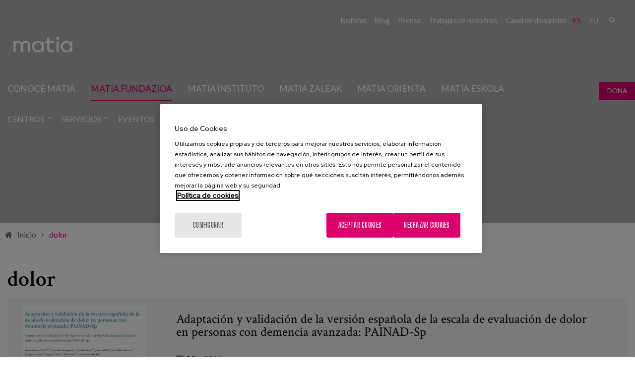

--- FILE ---
content_type: text/html; charset=utf-8
request_url: https://www.matiafundazioa.eus/es/palabras-clave/dolor
body_size: 9089
content:
<!DOCTYPE html PUBLIC "-//W3C//DTD XHTML+RDFa 1.0//EN"
  "http://www.w3.org/MarkUp/DTD/xhtml-rdfa-1.dtd">
<html xmlns="http://www.w3.org/1999/xhtml" lang="es" xml:lang="es" version="XHTML+RDFa 1.0" dir="ltr"
  xmlns:fb="http://ogp.me/ns/fb#"
  xmlns:og="http://ogp.me/ns#"
  xmlns:article="http://ogp.me/ns/article#"
  xmlns:book="http://ogp.me/ns/book#"
  xmlns:profile="http://ogp.me/ns/profile#"
  xmlns:video="http://ogp.me/ns/video#"
  xmlns:product="http://ogp.me/ns/product#">

<head profile="http://www.w3.org/1999/xhtml/vocab">
    <script type="text/javascript" charset="utf-8" src="/sites/all/themes/ego_foundation/js/cookiepro.js"></script>
  <script type="text/javascript" src="https://cookie-cdn.cookiepro.com/consent/2eee02c2-1eae-4676-97c7-9dcc5fa9813b/OtAutoBlock.js" ></script>
  <script src="https://cookie-cdn.cookiepro.com/scripttemplates/otSDKStub.js" data-ignore-ga="true" data-document-language="true" type="text/javascript" charset="UTF-8" data-domain-script="2eee02c2-1eae-4676-97c7-9dcc5fa9813b"></script>
  <script type="text/javascript">function OptanonWrapper(){acc_cookiepro_refresh(); gestionCookies(); }</script>
  <style>@import url('https://fonts.googleapis.com/css2?family=Red+Hat+Display:wght@500&display=swap');@import url('https://fonts.googleapis.com/css2?family=Big+Shoulders+Text:wght@600&display=swap');div.ot-sdk-row div#onetrust-button-group div.banner-actions-container button#onetrust-accept-btn-handler{color: #fff;background: #dc006c !important;border-color: #dc006c !important;}div.ot-sdk-row div#onetrust-button-group div.banner-actions-container button#onetrust-reject-all-handler{color: #fff;background: #dc006c !important;border-color: #dc006c !important;}div#onetrust-consent-sdk div#onetrust-pc-sdk div#ot-content button#accept-recommended-btn-handler.button-theme:not(.ot-obj-leg-btn-handler):not(#clear-filters-handler){background-color: #dc006c !important;border-color: #dc006c !important;}div#onetrust-pc-sdk #cookie-preferences .ot-always-active{color: #dc006c !important;}div#onetrust-consent-sdk #onetrust-pc-sdk .category-host-list-handler,div#onetrust-consent-sdk #onetrust-pc-sdk #hosts-list-container .accordion-header .host-view-cookies{color: #dc006c !important;}div#onetrust-pc-sdk a#filter-btn-handler:hover{background-color: #dc006c !important;}div#onetrust-pc-sdk input.switch-checkbox:checked+label.ot-switch-label{border:1px solid #dc006c !important;}div#onetrust-pc-sdk input.switch-checkbox:checked+label.ot-switch-label span.ot-switch-nob{background-color: #dc006c !important;border-color: #dc006c !important;}div#onetrust-pc-sdk span.ot-switch-inner:before{background-color: #dc006c1a !important;}button.ot-sdk-show-settings#ot-sdk-btn{background-color: #dc006c !important;border-color: #dc006c !important;}div#onetrust-banner-sdk div.ot-sdk-container .ot-sdk-row #onetrust-group-container #onetrust-policy-text p span{font-size:12px !important;}div#onetrust-consent-sdk div#onetrust-pc-sdk div.ot-button-group-parent div.ot-button-group button#accept-recommended-btn-handler:not(#clear-filters-handler):not(.ot-close-icon):not(#filter-btn-handler):not(.ot-remove-objection-handler):not(.ot-obj-leg-btn-handler):not([aria-expanded]):not(.ot-link-btn),body div#onetrust-consent-sdk div#onetrust-pc-sdk div.ot-button-group-parent div.ot-button-group button.ot-pc-refuse-all-handler:not(#clear-filters-handler):not(.ot-close-icon):not(#filter-btn-handler):not(.ot-remove-objection-handler):not(.ot-obj-leg-btn-handler):not([aria-expanded]):not(.ot-link-btn) { color: #fff;background: #dc006c !important;border-color: #dc006c !important; }#onetrust-consent-sdk #onetrust-pc-sdk .active-group { border-color: #dc006c !important;}iframe[name="__gppLocator"]{display:none!important;}</style>

  <script async src=https://pagead2.googlesyndication.com/pagead/js/adsbygoogle.js?client=ca-pub-1550282340375971 crossorigin="anonymous"></script>

      <script>(function(w,d,s,l,i){w[l]=w[l]||[];w[l].push({'gtm.start':
    new Date().getTime(),event:'gtm.js'});var f=d.getElementsByTagName(s)[0],
    j=d.createElement(s),dl=l!='dataLayer'?'&l='+l:'';j.async=true;j.src=
    'https://www.googletagmanager.com/gtm.js?id='+i+dl;f.parentNode.insertBefore(j,f);
    })(window,document,'script','dataLayer','GTM-5QDMZXH');</script>
  
  <meta charset="utf-8" />
<link rel="shortcut icon" href="https://www.matiafundazioa.eus/sites/default/files/favicon.ico" />
<meta name="viewport" content="width=device-width, initial-scale=1" />
<meta name="viewport" content="width=device-width, maximum-scale = 1.0" />
<meta http-equiv="ImageToolbar" content="false" />
<meta name="generator" content="Drupal 7 (http://drupal.org)" />
<link rel="canonical" href="https://www.matiafundazioa.eus/es/palabras-clave/dolor" />
<link rel="shortlink" href="https://www.matiafundazioa.eus/es/taxonomy/term/655" />
<meta property="og:site_name" content="Matia Fundazioa" />
<meta property="og:type" content="article" />
<meta property="og:url" content="https://www.matiafundazioa.eus/es/palabras-clave/dolor" />
<meta property="og:title" content="dolor" />
<meta name="twitter:card" content="summary" />
<meta name="twitter:url" content="https://www.matiafundazioa.eus/es/palabras-clave/dolor" />
<meta name="twitter:title" content="dolor" />
  <title>dolor | Matia Fundazioa</title>
  <style>
@import url("https://www.matiafundazioa.eus/modules/system/system.base.css?t8l8gb");
@import url("https://www.matiafundazioa.eus/modules/system/system.messages.css?t8l8gb");
@import url("https://www.matiafundazioa.eus/modules/system/system.theme.css?t8l8gb");
</style>
<style>
@import url("https://www.matiafundazioa.eus/sites/all/modules/simplenews/simplenews.css?t8l8gb");
@import url("https://www.matiafundazioa.eus/sites/all/modules/adaptive_image/css/adaptive-image.css?t8l8gb");
@import url("https://www.matiafundazioa.eus/modules/aggregator/aggregator.css?t8l8gb");
@import url("https://www.matiafundazioa.eus/sites/all/modules/calendar/css/calendar_multiday.css?t8l8gb");
@import url("https://www.matiafundazioa.eus/modules/comment/comment.css?t8l8gb");
@import url("https://www.matiafundazioa.eus/sites/all/modules/date/date_api/date.css?t8l8gb");
@import url("https://www.matiafundazioa.eus/sites/all/modules/date/date_popup/themes/datepicker.1.7.css?t8l8gb");
@import url("https://www.matiafundazioa.eus/sites/all/modules/domain/domain_nav/domain_nav.css?t8l8gb");
@import url("https://www.matiafundazioa.eus/modules/field/theme/field.css?t8l8gb");
@import url("https://www.matiafundazioa.eus/modules/node/node.css?t8l8gb");
@import url("https://www.matiafundazioa.eus/modules/search/search.css?t8l8gb");
@import url("https://www.matiafundazioa.eus/modules/user/user.css?t8l8gb");
@import url("https://www.matiafundazioa.eus/sites/all/modules/youtube/css/youtube.css?t8l8gb");
@import url("https://www.matiafundazioa.eus/sites/all/modules/views/css/views.css?t8l8gb");
@import url("https://www.matiafundazioa.eus/sites/all/modules/ckeditor/css/ckeditor.css?t8l8gb");
</style>
<style>
@import url("https://www.matiafundazioa.eus/sites/all/modules/colorbox/styles/stockholmsyndrome/colorbox_style.css?t8l8gb");
@import url("https://www.matiafundazioa.eus/sites/all/modules/ctools/css/ctools.css?t8l8gb");
@import url("https://www.matiafundazioa.eus/sites/all/modules/dm_christmas_card_pdf/css/christmas.css?t8l8gb");
@import url("https://www.matiafundazioa.eus/sites/all/modules/video/css/video.css?t8l8gb");
@import url("https://www.matiafundazioa.eus/modules/locale/locale.css?t8l8gb");
@import url("https://www.matiafundazioa.eus/sites/all/modules/dm_compartir2/tap.css?t8l8gb");
</style>
<style>
@import url("https://www.matiafundazioa.eus/sites/all/themes/ego_foundation/css/app.css?t8l8gb");
@import url("https://www.matiafundazioa.eus/sites/all/themes/ego_foundation/css/covid.css?t8l8gb");
</style>
<style>
@import url("https://www.matiafundazioa.eus/sites/all/themes/ego_foundation/css/formulario-sapu.css?t8l8gb");
</style>
  <script>document.cookie = 'adaptive_image=' + Math.max(screen.width, screen.height) + '; path=/';</script>
<script src="https://www.matiafundazioa.eus/sites/all/modules/jquery_update/replace/jquery/1.12/jquery.js?v=1.12.4"></script>
<script src="https://www.matiafundazioa.eus/misc/jquery-extend-3.4.0.js?v=1.12.4"></script>
<script src="https://www.matiafundazioa.eus/misc/jquery-html-prefilter-3.5.0-backport.js?v=1.12.4"></script>
<script src="https://www.matiafundazioa.eus/misc/jquery.once.js?v=1.2"></script>
<script src="https://www.matiafundazioa.eus/misc/drupal.js?t8l8gb"></script>
<script src="https://www.matiafundazioa.eus/sites/all/modules/jquery_update/js/jquery_browser.js?v=0.0.1"></script>
<script src="https://www.matiafundazioa.eus/sites/all/modules/jquery_update/replace/ui/external/jquery.cookie.js?v=67fb34f6a866c40d0570"></script>
<script src="https://www.matiafundazioa.eus/sites/all/modules/jquery_update/replace/jquery.form/4/jquery.form.js?v=4.2.1"></script>
<script src="https://www.matiafundazioa.eus/misc/form-single-submit.js?v=7.103"></script>
<script src="https://www.matiafundazioa.eus/misc/ajax.js?v=7.103"></script>
<script src="https://www.matiafundazioa.eus/sites/all/modules/jquery_update/js/jquery_update.js?v=0.0.1"></script>
<script src="https://www.matiafundazioa.eus/sites/all/modules/admin_menu/admin_devel/admin_devel.js?t8l8gb"></script>
<script src="https://www.matiafundazioa.eus/sites/all/modules/dm_tpv/dm_tpv.js?t8l8gb"></script>
<script src="https://www.matiafundazioa.eus/sites/default/files/languages/es_PZ9KGuXXilwluhLf5BbvsXtJHHQC3CLr1zdIub557xU.js?t8l8gb"></script>
<script src="https://www.matiafundazioa.eus/sites/all/libraries/colorbox/jquery.colorbox-min.js?t8l8gb"></script>
<script src="https://www.matiafundazioa.eus/sites/all/modules/colorbox/js/colorbox.js?t8l8gb"></script>
<script src="https://www.matiafundazioa.eus/sites/all/modules/colorbox/styles/stockholmsyndrome/colorbox_style.js?t8l8gb"></script>
<script src="https://www.matiafundazioa.eus/sites/all/modules/colorbox/js/colorbox_load.js?t8l8gb"></script>
<script src="https://www.matiafundazioa.eus/sites/all/modules/colorbox/js/colorbox_inline.js?t8l8gb"></script>
<script src="https://www.matiafundazioa.eus/sites/all/modules/dm_christmas_card_pdf/js/plugin/pdf-lib.min.js?t8l8gb"></script>
<script src="https://www.matiafundazioa.eus/sites/all/modules/dm_christmas_card_pdf/js/christmas.js?t8l8gb"></script>
<script src="https://www.matiafundazioa.eus/sites/all/modules/video/js/video.js?t8l8gb"></script>
<script src="https://www.matiafundazioa.eus/sites/all/modules/views_load_more/views_load_more.js?t8l8gb"></script>
<script src="https://www.matiafundazioa.eus/sites/all/modules/views/js/base.js?t8l8gb"></script>
<script src="https://www.matiafundazioa.eus/misc/progress.js?v=7.103"></script>
<script src="https://www.matiafundazioa.eus/sites/all/modules/views/js/ajax_view.js?t8l8gb"></script>
<script src="https://www.matiafundazioa.eus/sites/all/modules/dm_compartir2/tap.js?t8l8gb"></script>
<script src="https://www.matiafundazioa.eus/sites/all/themes/ego_foundation/js/vendor/custom.modernizr.js?t8l8gb"></script>
<script src="https://www.matiafundazioa.eus/sites/all/themes/ego_foundation/js/foundation.min.js?t8l8gb"></script>
<script src="https://www.matiafundazioa.eus/sites/all/themes/ego_foundation/js/plugins/jquery-modal-video.min.js?t8l8gb"></script>
<script src="https://www.matiafundazioa.eus/sites/all/themes/ego_foundation/js/plugins/sidr.min.js?t8l8gb"></script>
<script src="https://www.matiafundazioa.eus/sites/all/themes/ego_foundation/js/scripts.js?t8l8gb"></script>
<script>jQuery.extend(Drupal.settings, {"basePath":"\/","pathPrefix":"es\/","setHasJsCookie":0,"ajaxPageState":{"theme":"ego_foundation","theme_token":"Muedn7m6yzwhCGm5cStQmkH3JE0goJ4oar0yRRZKUYw","jquery_version":"1.12","jquery_version_token":"fQvgHEgT347P2qZyGme-zfORMRgTF8qpvZjqJM6i__U","js":{"0":1,"sites\/all\/modules\/jquery_update\/replace\/jquery\/1.12\/jquery.js":1,"misc\/jquery-extend-3.4.0.js":1,"misc\/jquery-html-prefilter-3.5.0-backport.js":1,"misc\/jquery.once.js":1,"misc\/drupal.js":1,"sites\/all\/modules\/jquery_update\/js\/jquery_browser.js":1,"sites\/all\/modules\/jquery_update\/replace\/ui\/external\/jquery.cookie.js":1,"sites\/all\/modules\/jquery_update\/replace\/jquery.form\/4\/jquery.form.js":1,"misc\/form-single-submit.js":1,"misc\/ajax.js":1,"sites\/all\/modules\/jquery_update\/js\/jquery_update.js":1,"sites\/all\/modules\/admin_menu\/admin_devel\/admin_devel.js":1,"sites\/all\/modules\/dm_tpv\/dm_tpv.js":1,"public:\/\/languages\/es_PZ9KGuXXilwluhLf5BbvsXtJHHQC3CLr1zdIub557xU.js":1,"sites\/all\/libraries\/colorbox\/jquery.colorbox-min.js":1,"sites\/all\/modules\/colorbox\/js\/colorbox.js":1,"sites\/all\/modules\/colorbox\/styles\/stockholmsyndrome\/colorbox_style.js":1,"sites\/all\/modules\/colorbox\/js\/colorbox_load.js":1,"sites\/all\/modules\/colorbox\/js\/colorbox_inline.js":1,"sites\/all\/modules\/dm_christmas_card_pdf\/js\/plugin\/pdf-lib.min.js":1,"sites\/all\/modules\/dm_christmas_card_pdf\/js\/christmas.js":1,"sites\/all\/modules\/video\/js\/video.js":1,"sites\/all\/modules\/views_load_more\/views_load_more.js":1,"sites\/all\/modules\/views\/js\/base.js":1,"misc\/progress.js":1,"sites\/all\/modules\/views\/js\/ajax_view.js":1,"sites\/all\/modules\/dm_compartir2\/tap.js":1,"sites\/all\/themes\/ego_foundation\/js\/vendor\/custom.modernizr.js":1,"sites\/all\/themes\/ego_foundation\/js\/foundation.min.js":1,"sites\/all\/themes\/ego_foundation\/js\/plugins\/jquery-modal-video.min.js":1,"sites\/all\/themes\/ego_foundation\/js\/plugins\/sidr.min.js":1,"sites\/all\/themes\/ego_foundation\/js\/scripts.js":1},"css":{"modules\/system\/system.base.css":1,"modules\/system\/system.messages.css":1,"modules\/system\/system.theme.css":1,"sites\/all\/modules\/simplenews\/simplenews.css":1,"sites\/all\/modules\/adaptive_image\/css\/adaptive-image.css":1,"modules\/aggregator\/aggregator.css":1,"sites\/all\/modules\/calendar\/css\/calendar_multiday.css":1,"modules\/comment\/comment.css":1,"sites\/all\/modules\/date\/date_api\/date.css":1,"sites\/all\/modules\/date\/date_popup\/themes\/datepicker.1.7.css":1,"sites\/all\/modules\/domain\/domain_nav\/domain_nav.css":1,"modules\/field\/theme\/field.css":1,"modules\/node\/node.css":1,"modules\/search\/search.css":1,"modules\/user\/user.css":1,"sites\/all\/modules\/youtube\/css\/youtube.css":1,"sites\/all\/modules\/views\/css\/views.css":1,"sites\/all\/modules\/ckeditor\/css\/ckeditor.css":1,"sites\/all\/modules\/colorbox\/styles\/stockholmsyndrome\/colorbox_style.css":1,"sites\/all\/modules\/ctools\/css\/ctools.css":1,"sites\/all\/modules\/dm_christmas_card_pdf\/css\/christmas.css":1,"sites\/all\/modules\/video\/css\/video.css":1,"modules\/locale\/locale.css":1,"sites\/all\/modules\/dm_compartir2\/tap.css":1,"sites\/all\/themes\/zurb_foundation\/css\/normalize.css":1,"sites\/all\/themes\/ego_foundation\/css\/foundation.min.css":1,"sites\/all\/themes\/ego_foundation\/css\/app.css":1,"sites\/all\/themes\/ego_foundation\/css\/covid.css":1,"sites\/all\/themes\/ego_foundation\/css\/formulario-sapu.css":1}},"colorbox":{"opacity":"0.85","current":"{current} de {total}","previous":"\u00ab Anterior","next":"Siguiente \u00bb","close":"Cerrar","maxWidth":"98%","maxHeight":"98%","fixed":true,"mobiledetect":true,"mobiledevicewidth":"480px","file_public_path":"\/sites\/default\/files","specificPagesDefaultValue":"admin*\nimagebrowser*\nimg_assist*\nimce*\nnode\/add\/*\nnode\/*\/edit\nprint\/*\nprintpdf\/*\nsystem\/ajax\nsystem\/ajax\/*"},"views":{"ajax_path":"\/es\/views\/ajax","ajaxViews":{"views_dom_id:a4554207c0d285f0014c12ec66f565c7":{"view_name":"publicaciones","view_display_id":"block_1","view_args":"655","view_path":"taxonomy\/term\/655","view_base_path":null,"view_dom_id":"a4554207c0d285f0014c12ec66f565c7","pager_element":0}}},"urlIsAjaxTrusted":{"\/es\/views\/ajax":true,"\/es\/palabras-clave\/dolor":true},"better_exposed_filters":{"views":{"publicaciones":{"displays":{"block_1":{"filters":[]}}},"publicaciones_banner_":{"displays":{"block_1":{"filters":[]}}}}}});</script>
</head>
<body class="html not-front not-logged-in no-sidebars page-taxonomy page-taxonomy-term page-taxonomy-term- page-taxonomy-term-655 domain-matia-com i18n-es lang-es section-palabras-clave" >
  <noscript><iframe src="https://www.googletagmanager.com/ns.html?id=GTM-5QDMZXH" height="0" width="0" style="display:none;visibility:hidden"></iframe></noscript>  <div id="skip-link">
    <a href="#main-content" style="visibility:hidden;" class="element-invisible element-focusable">Pasar al contenido principal</a>
  </div>
    <!--.page -->
<div role="document" class="page">

  <!--.l-header region -->
  <header role="banner" class="l-header">

    <div class="headerfixed">

          <!--.top-bar -->
            <div class="show-for-small">
      
                 <!--  <div class="cabeceramovil">
        <a href="/es" rel="home" title=" Inicio"><img class="logo" src="https://www.matiafundazioa.eus/sites/default/files/logo_0.png" alt=" logo" title=" Inicio" /></a>        </div> -->
       
      <nav class="top-bar" data-options="custom_back_text:false">
          <ul class="title-area">

                    <li class="name">
              <span class="pseudo-h1">
                <a href="/es" rel="home" title="Matia Fundazioa" class="active logocabecera"><img class="logo" src="https://www.matiafundazioa.eus/sites/default/files//logo-fundazioa.png" alt=" logo" title="Matia Fundazioa"></a></span>

              
            </li>
                      <li class=""></li>
          </ul>
          <section class="top-bar-section">
                          <ul id="main-menu" class="main-nav right"><li class="first expanded has-dropdown"><a href="/es/centros">Centros</a><ul class="dropdown"><li class="first expanded show-for-small"><a href="/es/centros">Centros</a><li class="first leaf"><a href="/es/centros/residencias">Residencias</a></li><li class="leaf"><a href="/es/centros/centros-de-dia">Centros de día</a></li><li class="leaf has-dropdown"><a href="/es/centros/hospital">Hospital Matia</a><ul class="dropdown"><li class="leaf show-for-small"><a href="/es/centros/hospital">Hospital Matia</a><li class="first leaf"><a href="/es/centros/hospital-ricardo-bermingham/unidad-docente-multiprofesional-en-geriatria">Unidad Docente Multiprofesional en Geriatría</a></li><li class="leaf"><a href="/es/centros/hospital-ricardo-bermingham/unidad-de-psicogeriatria">Unidad de Psicogeriatría</a></li><li class="leaf"><a href="/es/centros/hospital-ricardo-bermingham/unidad-de-rehabilitacion">Unidad de Rehabilitación</a></li><li class="leaf"><a href="/es/centros/hospital-ricardo-bermingham/unidad-de-convalecencia">Unidad de Convalecencia</a></li><li class="last leaf"><a href="/es/centros/hospital-ricardo-bermingham/unidad-de-cuidados-paliativos">Unidad de Cuidados Paliativos</a></li></ul></li><li class="leaf"><a href="/es/centros/centros-de-rehabilitacion">Centros de Rehabilitación</a></li><li class="leaf"><a href="/es/centros/apartamentos-tutelados">Apartamentos tutelados</a></li><li class="leaf"><a href="/es/centros/unidad-socio-sanitaria">Unidad socio sanitaria</a></li><li class="leaf has-dropdown" title=""><a href="/es/centros/centros-para-discapacidad" title="">Centros para Discapacidad</a><ul class="dropdown"><li class="leaf show-for-small"><a href="/es/centros/centros-para-discapacidad" title="">Centros para Discapacidad</a><li class="first last leaf"><a href="/es/centros/petra-lekuona-0">Petra Lekuona</a></li></ul></li><li class="last leaf"><a href="/es/centros/viviendas-para-toda-la-vida">Viviendas para toda la vida</a></li></ul></li><li class="expanded has-dropdown"><a href="/es/servicios">Servicios</a><ul class="dropdown"><li class="expanded show-for-small"><a href="/es/servicios">Servicios</a><li class="first leaf"><a href="/es/servicios/residencial-mayores">Residencial Mayores</a></li><li class="leaf"><a href="/es/servicios/centro-de-dia">Centro de día</a></li><li class="leaf has-dropdown"><a href="/es/servicios/rehabilitacion-y-fisioterapia">Rehabilitación y fisioterapia</a><ul class="dropdown"><li class="leaf show-for-small"><a href="/es/servicios/rehabilitacion-y-fisioterapia">Rehabilitación y fisioterapia</a><li class="first leaf"><a href="/es/servicios/rehabilitacion-y-fisioterapia/drenaje-linfatico">Drenaje Linfático</a></li><li class="leaf"><a href="/es/servicios/rehabilitacion-y-fisioterapia/escuela-de-espalda">Escuela de Espalda</a></li><li class="leaf"><a href="/es/servicios/rehabilitacion-y-fisioterapia/fisioterapia">Fisioterapia</a></li><li class="last leaf"><a href="/es/servicios/rehabilitacion-y-fisioterapia/pre-parto-post-parto">Pre parto Post Parto</a></li></ul></li><li class="leaf has-dropdown"><a href="/es/servicios/atencion-en-domicilio">Atención en Domicilio</a><ul class="dropdown"><li class="leaf show-for-small"><a href="/es/servicios/atencion-en-domicilio">Atención en Domicilio</a><li class="first collapsed"><a href="/es/servicios/matia-en-casa/servicio-acompana-familias">Servicio Acompaña a familias</a></li><li class="leaf"><a href="/es/servicios/matia-en-casa/servicios-sociosanitarios">Servicios Sociosanitarios</a></li><li class="last leaf"><a href="/es/servicios/matia-en-casa/valoracion-y-seguimiento-en-domicilio">Valoración y seguimiento en domicilio</a></li></ul></li><li class="leaf"><a href="/es/servicios/residencial-para-personas-con-discapacidad">Residencial para personas con discapacidad</a></li><li class="leaf"><a href="/es/servicios/medico-geriatra">Médico geriatra</a></li><li class="leaf"><a href="/es/servicios/logopedia">Logopedia</a></li><li class="leaf has-dropdown"><a href="/es/servicios/servicios-empresas">Servicios a empresas</a><ul class="dropdown"><li class="leaf show-for-small"><a href="/es/servicios/servicios-empresas">Servicios a empresas</a><li class="first leaf"><a href="/es/servicios/servicios-empresas/catering">Catering</a></li><li class="last leaf"><a href="/es/servicios/servicios-empresas/sigeca">Sigeca</a></li></ul></li><li class="leaf" title="Programa para la atención integral a personas con enfermedades avanzadas"><a href="/es/servicios/eaps-atencion-psicosocial" title="Programa para la atención integral a personas con enfermedades avanzadas">Atención Psicosocial</a></li><li class="leaf has-dropdown"><a href="/es/servicios/farmacia">Farmacia</a><ul class="dropdown"><li class="leaf show-for-small"><a href="/es/servicios/farmacia">Farmacia</a><li class="first leaf"><a href="/es/servicios/farmacia/atencion-farmaceutica">Atención farmacéutica</a></li><li class="leaf"><a href="/es/servicios/farmacia/atencion-farmaceutica-0">Atención farmacéutica</a></li><li class="leaf"><a href="/es/servicios/farmacia/docencia-y-formacion">Docencia y Formación</a></li><li class="leaf"><a href="/es/servicios/farmacia/generacion-de-conocimiento">Generación de conocimiento</a></li><li class="last leaf"><a href="/es/servicios/farmacia/nuestro-servicio">Nuestro Servicio</a></li></ul></li><li class="leaf"><a href="/es/servicios/servicio-atencion-la-persona-usuaria-sapu">Servicio atención a la persona usuaria (SAPU)</a></li><li class="leaf"><a href="/es/servicios/servicio-de-atencion-diurna">Servicio de atención diurna</a></li><li class="last leaf"><a href="/es/servicios/comite-de-etica">Comité de Ética</a></li></ul></li><li class="leaf" title=""><a href="https://www.matiainstituto.net/es/eventos" title="">Eventos</a></li><li class="last leaf"><a href="/es/contacto">Contacto</a></li></ul>                                        <section class="block block-nodeblock rrss block-nodeblock-162">

      
      <div id="node-162" class="node node-bloque-de-texto view-mode-full clearfix">

        
  
  <div class="content">
    <div class="field field-name-body field-type-text-with-summary field-label-hidden field-wrapper body field"><p><a href="https://twitter.com/MatiaFundazioa" target="_blank" title="Twitter"><em>&nbsp;</em></a> <a href="https://www.facebook.com/MatiaFundazioa" target="_blank" title="Facebook"><em>&nbsp;</em></a> <a href="http://www.instagram.com/matiafundazioa" target="_blank" title="Instagram"><em>&nbsp;</em></a> <a href="https://www.youtube.com/user/MatiaFundazioa" target="_blank" title="Youtube"><em>&nbsp;</em></a> <a href="https://es.linkedin.com/company/matia-fundazioa" target="_blank" title="LinkedIn"><em>&nbsp;</em></a></p>
</div>  </div>

  
  
</div>
  
</section>  <section class="block block-search block-search-form">

      
      <form data-search-form="1" action="/es/palabras-clave/dolor" method="post" id="search-block-form" accept-charset="UTF-8"><div><div class="container-inline">
      <h2 class="element-invisible">Formulario de búsqueda</h2>
    <div class="form-item form-type-textfield form-item-search-block-form">
  <label class="element-invisible" for="edit-search-block-form--2">Buscar </label>
 <input title="Escriba lo que quiere buscar." data-search-word="1" class="small-8 columns form-text" type="text" id="edit-search-block-form--2" name="search_block_form" value="" size="15" maxlength="128" />
</div>
<button class="secondary button radius postfix small-4 columns form-submit" id="edit-submit" name="op" value="Buscar" type="submit">Buscar</button>
<input type="hidden" name="form_build_id" value="form-w3OqDSerPvYYB-awuMtnHH9P6Gqi-HckEaoX_nqQBbU" />
<input type="hidden" name="form_id" value="search_block_form" />
</div>
</div></form>  
</section>  <section class="block block-locale block-locale-language block-locale-language-content">

      
      <ul class="language-switcher-locale-url"><li class="es first active"><a href="/es/palabras-clave/dolor" class="language-link active" xml:lang="es" title="dolor">es</a></li>
<li class="eu"><a href="/eu/palabras-clave/dolor" class="language-link" xml:lang="eu" title="dolor">eu</a></li>
<li class="en last"><a href="/en/palabras-clave/dolor" class="language-link" xml:lang="en" title="dolor">en</a></li>
</ul>  
</section>  <section class="block block-menu-block block-menu-block-11">

      
      <div class="menu-block-wrapper menu-block-11 menu-name-menu-submenu-fundaci-n-matia- parent-mlid-0 menu-level-1">
  <ul class="menu"><li class="first leaf menu-mlid-1205"><a href="/es/noticias">Noticias</a></li>
<li class="leaf menu-mlid-1387"><a href="http://www.matiafundazioa.net/blog/" title="">Blog</a></li>
<li class="leaf menu-mlid-1208"><a href="/es/area-de-prensa">Prensa</a></li>
<li class="leaf menu-mlid-1207"><a href="https://empleo.matia.eus/" title="">Trabaja con nosotros</a></li>
<li class="last leaf menu-mlid-2355"><a href="https://www.matiafundazioa.eus/es/canal-de-denuncias" title="">Canal de denuncias</a></li>
</ul></div>
  
</section>          </section>
        </nav>
            </div>
            <!--/.top-bar -->
          
    <!-- Top menu and social networks -->
    
    <section class="top-menu">
      
              <div class="large-12 row">
                <section class="block block-nodeblock rrss block-nodeblock-162">

      
      <div id="node-162" class="node node-bloque-de-texto view-mode-full clearfix">

        
  
  <div class="content">
    <div class="field field-name-body field-type-text-with-summary field-label-hidden field-wrapper body field"><p><a href="https://twitter.com/MatiaFundazioa" target="_blank" title="Twitter"><em>&nbsp;</em></a> <a href="https://www.facebook.com/MatiaFundazioa" target="_blank" title="Facebook"><em>&nbsp;</em></a> <a href="http://www.instagram.com/matiafundazioa" target="_blank" title="Instagram"><em>&nbsp;</em></a> <a href="https://www.youtube.com/user/MatiaFundazioa" target="_blank" title="Youtube"><em>&nbsp;</em></a> <a href="https://es.linkedin.com/company/matia-fundazioa" target="_blank" title="LinkedIn"><em>&nbsp;</em></a></p>
</div>  </div>

  
  
</div>
  
</section>  <section class="block block-search block-search-form">

      
      <form data-search-form="1" action="/es/palabras-clave/dolor" method="post" id="search-block-form" accept-charset="UTF-8"><div><div class="container-inline">
      <h2 class="element-invisible">Formulario de búsqueda</h2>
    <div class="form-item form-type-textfield form-item-search-block-form">
  <label class="element-invisible" for="edit-search-block-form--2">Buscar </label>
 <input title="Escriba lo que quiere buscar." data-search-word="1" class="small-8 columns form-text" type="text" id="edit-search-block-form--2" name="search_block_form" value="" size="15" maxlength="128" />
</div>
<button class="secondary button radius postfix small-4 columns form-submit" id="edit-submit" name="op" value="Buscar" type="submit">Buscar</button>
<input type="hidden" name="form_build_id" value="form-w3OqDSerPvYYB-awuMtnHH9P6Gqi-HckEaoX_nqQBbU" />
<input type="hidden" name="form_id" value="search_block_form" />
</div>
</div></form>  
</section>  <section class="block block-locale block-locale-language block-locale-language-content">

      
      <ul class="language-switcher-locale-url"><li class="es first active"><a href="/es/palabras-clave/dolor" class="language-link active" xml:lang="es" title="dolor">es</a></li>
<li class="eu"><a href="/eu/palabras-clave/dolor" class="language-link" xml:lang="eu" title="dolor">eu</a></li>
<li class="en last"><a href="/en/palabras-clave/dolor" class="language-link" xml:lang="en" title="dolor">en</a></li>
</ul>  
</section>  <section class="block block-menu-block block-menu-block-11">

      
      <div class="menu-block-wrapper menu-block-11 menu-name-menu-submenu-fundaci-n-matia- parent-mlid-0 menu-level-1">
  <ul class="menu"><li class="first leaf menu-mlid-1205"><a href="/es/noticias">Noticias</a></li>
<li class="leaf menu-mlid-1387"><a href="http://www.matiafundazioa.net/blog/" title="">Blog</a></li>
<li class="leaf menu-mlid-1208"><a href="/es/area-de-prensa">Prensa</a></li>
<li class="leaf menu-mlid-1207"><a href="https://empleo.matia.eus/" title="">Trabaja con nosotros</a></li>
<li class="last leaf menu-mlid-2355"><a href="https://www.matiafundazioa.eus/es/canal-de-denuncias" title="">Canal de denuncias</a></li>
</ul></div>
  
</section>        </div>
              
    </section>
    
    <!-- End top menu and social networks -->

    <!-- Title, slogan and menu -->
        <section id="logoMenu" class="row  hide-for-small">

              <div class="column small-2 left">
        <a href="/es" rel="home" title="Matia Fundazioa" class="active logocabecera"><img class="logo" src="https://www.matiafundazioa.eus/sites/default/files//logo-fundazioa.png" alt=" logo" title="Matia Fundazioa"></a>        </div>
      
      
      
      
              <!--.l-header-region -->
        <section class="l-header-region large-12 columns left">
          <div class="row">
                <section class="block block-menu-block menuPrincipal block-menu-block-43 header">

      
      <div class="menu-block-wrapper menu-block-43 menu-name-menu-meni-nivel-1 parent-mlid-0 menu-level-1">
  <ul class="menu"><li class="first expanded menu-mlid-1332"><a href="/es/conocenos">Conoce Matia</a><ul class="menu"><li class="first leaf menu-mlid-1971"><a href="/es/conocenos/quienes-somos">¿Quiénes somos?</a></li>
<li class="leaf menu-mlid-1134"><a href="/es/conocenos/historia">Historia</a></li>
<li class="leaf menu-mlid-1136"><a href="/es/conocenos/proposito-meta-y-valores">Propósito, Meta y Valores</a></li>
<li class="leaf menu-mlid-1139"><a href="/es/conocenos/retos-estrategicos">Retos estratégicos</a></li>
<li class="leaf has-children menu-mlid-1156"><a href="/es/conocenos/patronato">Patronato</a></li>
<li class="leaf has-children menu-mlid-2243"><a href="/es/conoce-matia/transparencia-y-buen-gobierno">Transparencia y buen gobierno</a></li>
<li class="leaf menu-mlid-2256"><a href="https://www.matiafundazioa.eus/es/memoria-2024" title="">Memoria 2024</a></li>
<li class="leaf menu-mlid-1391"><a href="/es/conoce-matia/memorias">Memorias</a></li>
<li class="leaf menu-mlid-1141"><a href="/es/conocenos/innovacion-y-gestion">Innovación y Gestión</a></li>
<li class="leaf menu-mlid-1157"><a href="/es/conocenos/colaboradores">Colaboradores</a></li>
<li class="leaf menu-mlid-1378"><a href="/es/conocenos/yo-soy-matia">Yo Soy Matia</a></li>
<li class="last leaf menu-mlid-2387"><a href="/es/conoce-matia/atencion-centrada-en-la-persona" title="Atención Centrada en la Persona">Atención Centrada en la Persona</a></li>
</ul></li>
<li class="leaf menu-mlid-1709"><a href="http://www.matiafundazioa.net/es" title="">Matia fundazioa</a></li>
<li class="leaf menu-mlid-1710"><a href="http://www.matiainstituto.net/es" title="">Matia instituto</a></li>
<li class="leaf menu-mlid-1799"><a href="http://www.matiazaleak.net" title="">Matia Zaleak</a></li>
<li class="leaf menu-mlid-1969"><a href="/es/matia-orienta" title="">Matia Orienta</a></li>
<li class="leaf menu-mlid-2247"><a href="https://matiaeskola.matiafundazioa.eus/" title="">Matia Eskola</a></li>
<li class="last leaf menu-mlid-2104"><a href="https://www.matiazaleak.eus/es/como-colaboro-con-matiazaleak" title="">Dona</a></li>
</ul></div>
  
</section>  <section class="block block-menu-block navigation hide-for-small block-menu-block-2 header">

      
      <div class="menu-block-wrapper menu-block-2 menu-name-main-menu parent-mlid-0 menu-level-1">
  <ul class="menu"><li class="first expanded menu-mlid-1159"><a href="/es/centros">Centros</a><ul class="menu"><li class="first leaf menu-mlid-1334"><a href="/es/centros/residencias">Residencias</a></li>
<li class="leaf menu-mlid-1177"><a href="/es/centros/centros-de-dia">Centros de día</a></li>
<li class="leaf has-children menu-mlid-1337"><a href="/es/centros/hospital">Hospital Matia</a></li>
<li class="leaf menu-mlid-1182"><a href="/es/centros/centros-de-rehabilitacion">Centros de Rehabilitación</a></li>
<li class="leaf menu-mlid-1336"><a href="/es/centros/apartamentos-tutelados">Apartamentos tutelados</a></li>
<li class="leaf menu-mlid-1350"><a href="/es/centros/unidad-socio-sanitaria">Unidad socio sanitaria</a></li>
<li class="leaf has-children menu-mlid-1339"><a href="/es/centros/centros-para-discapacidad" title="">Centros para Discapacidad</a></li>
<li class="last leaf menu-mlid-2309"><a href="/es/centros/viviendas-para-toda-la-vida">Viviendas para toda la vida</a></li>
</ul></li>
<li class="expanded menu-mlid-1183"><a href="/es/servicios">Servicios</a><ul class="menu"><li class="first leaf menu-mlid-1351"><a href="/es/servicios/residencial-mayores">Residencial Mayores</a></li>
<li class="leaf menu-mlid-1352"><a href="/es/servicios/centro-de-dia">Centro de día</a></li>
<li class="leaf has-children menu-mlid-1200"><a href="/es/servicios/rehabilitacion-y-fisioterapia">Rehabilitación y fisioterapia</a></li>
<li class="leaf has-children menu-mlid-1201"><a href="/es/servicios/atencion-en-domicilio">Atención en Domicilio</a></li>
<li class="leaf menu-mlid-1344"><a href="/es/servicios/residencial-para-personas-con-discapacidad">Residencial para personas con discapacidad</a></li>
<li class="leaf menu-mlid-1199"><a href="/es/servicios/medico-geriatra">Médico geriatra</a></li>
<li class="leaf menu-mlid-1345"><a href="/es/servicios/logopedia">Logopedia</a></li>
<li class="leaf has-children menu-mlid-1346"><a href="/es/servicios/servicios-empresas">Servicios a empresas</a></li>
<li class="leaf menu-mlid-1802"><a href="/es/servicios/eaps-atencion-psicosocial" title="Programa para la atención integral a personas con enfermedades avanzadas">Atención Psicosocial</a></li>
<li class="leaf has-children menu-mlid-2009"><a href="/es/servicios/farmacia">Farmacia</a></li>
<li class="leaf menu-mlid-1384"><a href="/es/servicios/servicio-atencion-la-persona-usuaria-sapu">Servicio atención a la persona usuaria (SAPU)</a></li>
<li class="leaf menu-mlid-2296"><a href="/es/servicios/servicio-de-atencion-diurna">Servicio de atención diurna</a></li>
<li class="last leaf menu-mlid-2312"><a href="/es/servicios/comite-de-etica">Comité de Ética</a></li>
</ul></li>
<li class="leaf menu-mlid-2177"><a href="https://www.matiainstituto.net/es/eventos" title="">Eventos</a></li>
<li class="last leaf menu-mlid-1198"><a href="/es/contacto">Contacto</a></li>
</ul></div>
  
</section>          </div>
        </section>
        <!--/.l-header-region -->
      
      
    </section>
        <!-- End title, slogan and menu -->
      </div>

    
  </header>
  <!--/.l-header -->

  
  
  
  
  <main role="main" class="row l-main">

    <div class="breadcrums"><i class="fa fa-home"></i><a href="/es">Inicio</a><i class="fa fa-angle-right"></i><span class="menuActual">dolor</span></div>    
        

    <div class="large-12 main columns">
      
      <a id="main-content"></a>

      

                                                <h1 id="page-title" class="title">dolor</h1>
                                    
                    
      
        
      
      <div class="view view-publicaciones view-id-publicaciones view-display-id-block_1 view-dom-id-a4554207c0d285f0014c12ec66f565c7">
        
  
  
      <div class="view-content">
        <div class="views-row views-row-1 views-row-odd views-row-first views-row-last">
      
  <div class="views-field views-field-nid">        <span class="field-content"><div class="portada"><img src="https://www.matiafundazioa.eus/sites/default/files/img_6-6.jpg" width="651" height="584" alt="Imagen Publicacion" title="Imagen Publicacion" /></div>

<div class="texto">
<div class="views-field views-field-title"><a href="/es/publicaciones/adaptacion-y-validacion-de-la-version-espanola-de-la-escala-de-evaluacion-de-dolor-e-0">Adaptación y validación de la versión española de la escala de evaluación de dolor en personas con demencia avanzada: PAINAD-Sp</a></div>
<div class="views-field views-field-field-date"><i class="fa fa-calendar">&nbsp;</i><span>Año:</span>&nbsp;<span class="date-display-single">2014</span></div>
<div class="views-field views-field-field-autores-publicaciones"><i class="fa fa-user">&nbsp;</i><span>Autor:</span> Buiza, C., García, A., Sanchez – Iglesias, I., Alaba, J., Navarro, A.B., Arriola, E., Zulaica, A., Vaca, R., Hernandez, C. </div>


<div class="views-field views-field-field-palabras-clave-1"><i class="fa fa-tags">&nbsp;</i><span>Etiquetas:</span>&nbsp;<a href="/es/palabras-clave/dolor" class="active">dolor</a>, <a href="/es/palabras-clave/demencia">Demencia</a>, <a href="/es/palabras-clave/escala-de-evaluacion">escala de evaluación</a>, <a href="/es/palabras-clave/painad-sp">PAINAD-Sp</a>, <a href="/es/palabras-clave/alzheimer">Alzheimer</a></div>
<div class="views-field views-field-view-node"><a href="/es/publicaciones/adaptacion-y-validacion-de-la-version-espanola-de-la-escala-de-evaluacion-de-dolor-e-0">Ver más</a></div>
</div></span>  </div>  </div>
    </div>
  
  
  
  
  
  
</div>  
    </div>
    <!--/.main region -->

    
      </main>
  <!--/.main-->

    <!--INSIGHT-->
    <!--/INSIGHT-->

   

  <!--.l-footer-->
    <div class="footer_content_section0">
    <div class="l-footer row" role="contentinfo">
      <div class="footer large-12 columns">
            <section class="block block-nodeblock block-nodeblock-143">

      
      <div id="node-143" class="node node-bloque-de-texto view-mode-full clearfix">

        
  
  <div class="content">
    <div class="field field-name-body field-type-text-with-summary field-label-hidden field-wrapper body field"><div class="row">
<div class="large-2 columns"><img alt="info" src="/sites/default/files/files/info(2).png" /></div>

<div class="large-6 columns">
<div class="texto_central">
<h2>Servicio Matia Orienta</h2>

<p>Servicio gratuito en el que resolvemos tus dudas y te aconsejamos respecto a situaciones de dependencia.</p>
</div>
</div>

<div class="large-4 columns"><span><a href="tel:+34 943 317 123">+34 943 317 123</a></span><br/><span><a href="mailto:info@matiafundazioa.eus">info@matiafundazioa.eus</a></span></div>
</div>
</div>  </div>

  
  
</div>
  
</section>      </div>
    </div>
  </div>
    <!--/.footer-->
  
  <div class="footer_content_section1">
    </div>

  <div class="footer_content_section2">
      <!--.footer-columns -->
    <section class="row l-footer-columns">
                    <div class="footer-second large-3 columns">
              <section class="block block-menu-block block-menu-block-6">

        <h2 class="block-title">Centros</h2>
    
      <div class="menu-block-wrapper menu-block-6 menu-name-main-menu parent-mlid-1159 menu-level-1">
  <ul class="menu"><li class="first leaf menu-mlid-1334"><a href="/es/centros/residencias">Residencias</a></li>
<li class="leaf menu-mlid-1177"><a href="/es/centros/centros-de-dia">Centros de día</a></li>
<li class="leaf has-children menu-mlid-1337"><a href="/es/centros/hospital">Hospital Matia</a></li>
<li class="leaf menu-mlid-1182"><a href="/es/centros/centros-de-rehabilitacion">Centros de Rehabilitación</a></li>
<li class="leaf menu-mlid-1336"><a href="/es/centros/apartamentos-tutelados">Apartamentos tutelados</a></li>
<li class="leaf menu-mlid-1350"><a href="/es/centros/unidad-socio-sanitaria">Unidad socio sanitaria</a></li>
<li class="leaf has-children menu-mlid-1339"><a href="/es/centros/centros-para-discapacidad" title="">Centros para Discapacidad</a></li>
<li class="last leaf menu-mlid-2309"><a href="/es/centros/viviendas-para-toda-la-vida">Viviendas para toda la vida</a></li>
</ul></div>
  
</section>        </div>
                    <div class="footer-third large-3 columns">
              <section class="block block-menu-block block-menu-block-7">

        <h2 class="block-title">Servicios</h2>
    
      <div class="menu-block-wrapper menu-block-7 menu-name-main-menu parent-mlid-1183 menu-level-1">
  <ul class="menu"><li class="first leaf menu-mlid-1351"><a href="/es/servicios/residencial-mayores">Residencial Mayores</a></li>
<li class="leaf menu-mlid-1352"><a href="/es/servicios/centro-de-dia">Centro de día</a></li>
<li class="leaf has-children menu-mlid-1200"><a href="/es/servicios/rehabilitacion-y-fisioterapia">Rehabilitación y fisioterapia</a></li>
<li class="leaf has-children menu-mlid-1201"><a href="/es/servicios/atencion-en-domicilio">Atención en Domicilio</a></li>
<li class="leaf menu-mlid-1344"><a href="/es/servicios/residencial-para-personas-con-discapacidad">Residencial para personas con discapacidad</a></li>
<li class="leaf menu-mlid-1199"><a href="/es/servicios/medico-geriatra">Médico geriatra</a></li>
<li class="leaf menu-mlid-1345"><a href="/es/servicios/logopedia">Logopedia</a></li>
<li class="leaf has-children menu-mlid-1346"><a href="/es/servicios/servicios-empresas">Servicios a empresas</a></li>
<li class="leaf menu-mlid-1802"><a href="/es/servicios/eaps-atencion-psicosocial" title="Programa para la atención integral a personas con enfermedades avanzadas">Atención Psicosocial</a></li>
<li class="leaf has-children menu-mlid-2009"><a href="/es/servicios/farmacia">Farmacia</a></li>
<li class="leaf menu-mlid-1384"><a href="/es/servicios/servicio-atencion-la-persona-usuaria-sapu">Servicio atención a la persona usuaria (SAPU)</a></li>
<li class="leaf menu-mlid-2296"><a href="/es/servicios/servicio-de-atencion-diurna">Servicio de atención diurna</a></li>
<li class="last leaf menu-mlid-2312"><a href="/es/servicios/comite-de-etica">Comité de Ética</a></li>
</ul></div>
  
</section>        </div>
                    <div class="footer-fourth large-3 columns">
              <section class="block block-menu-block block-menu-block-8">

      
      <div class="menu-block-wrapper menu-block-8 menu-name-menu-footer-menu-custom-links- parent-mlid-0 menu-level-1">
  <ul class="menu"><li class="first leaf menu-mlid-1191"><a href="http://www.matiafundazioa.net/es/contacto" title="">Contacto</a></li>
<li class="leaf menu-mlid-1188"><a href="http://www.matiafundazioa.net/es/noticias" title="">Noticias</a></li>
<li class="leaf menu-mlid-1189"><a href="https://empleo.matia.eus/" title="">Trabaja con nosotros</a></li>
<li class="leaf menu-mlid-1190"><a href="http://www.matiafundazioa.net/es/area-de-prensa" title="">Área de prensa</a></li>
<li class="last leaf menu-mlid-1994"><a href="https://www.matiafundazioa.eus/es/blog" title="">Blog</a></li>
</ul></div>
  
</section>  <section class="block block-nodeblock rrss block-nodeblock-163">

      
      <div id="node-163" class="node node-bloque-de-texto view-mode-full clearfix">

        
  
  <div class="content">
    <div class="field field-name-body field-type-text-with-summary field-label-hidden field-wrapper body field"><p><a href="https://twitter.com/MatiaFundazioa" target="_blank" title="Twitter"><em>&nbsp;</em></a> <a href="https://www.facebook.com/MatiaFundazioa" target="_blank" title="Facebook"><em>&nbsp;</em></a> <a href="http://www.instagram.com/matiafundazioa" target="_blank" title="Instagram"><em>&nbsp;</em></a> <a href="https://www.youtube.com/user/MatiaFundazioa" target="_blank" title="Youtube"><em>&nbsp;</em></a> <a href="https://es.linkedin.com/company/matia-fundazioa" target="_blank" title="LinkedIn"><em>&nbsp;</em></a></p>
</div>  </div>

  
  
</div>
  
</section>        </div>
          </section>
    <!--/.footer-columns-->
    </div>

  <!--.l-footer-->
  <div class="footer_content_section3">
  <footer class="l-footer panel row" role="contentinfo">
          <div class="footer large-12 columns">
            <section class="block block-nodeblock block-nodeblock-142">

      
      <div id="node-142" class="node node-bloque-de-texto view-mode-full clearfix">

        
  
  <div class="content">
    <div class="field field-name-body field-type-text-with-summary field-label-hidden field-wrapper body field"><p>Pinu Bidea, 35 - 20018 Donostia-San Sebastián (Spain)<br />
<i class="fa fa-phone"></i>&nbsp;<a style="color:white;" href="tel:(+34) 943 31 71 00">(+34) 943 31 71 00</a> &nbsp; &nbsp; &nbsp; <i class="fa fa-fax"></i>&nbsp;(+34) 943 31 27 01</p>
</div>  </div>

  
  
</div>
  
</section>  <section class="block block-menu-block block-menu-block-9">

      
      <div class="menu-block-wrapper menu-block-9 menu-name-menu-legal-text-menu parent-mlid-0 menu-level-1">
  <ul class="menu"><li class="first leaf menu-mlid-1194"><a href="http://www.matiafundazioa.eus/es/aviso-legal" title="">Aviso legal</a></li>
<li class="leaf menu-mlid-1196"><a href="http://www.matiafundazioa.eus/es/politica-de-cookies" title="">Cookies</a></li>
<li class="last leaf menu-mlid-1195"><a href="http://www.matiafundazioa.eus/es/politica-de-privacidad" title="">Política de privacidad.</a></li>
</ul></div>
  
</section>      </div>
    
      </footer>
  </div>
  <!--/.footer-->

  <div id="menuPrincipalTrigger"><div id="menuPrincipalTriggerInner"></div></div>


  <div id="editorWeb"></div>
  </div>
<!--/.page -->

  
  
      <div class='hide'>
      <div data-tap-dimension1='es'></div>
      <div data-tap-dimension2='(not set)'></div>
      <div data-tap-dimension3='(not set)'></div>
      <div data-tap-dimension4='148|dolor'></div>
      <div data-tap-dimension5='(not set)'></div>
      <div data-tap-dimension6='(not set)'></div>
      <div data-tap-dimension7='(not set)'></div>
      <div data-tap-dimension8='(not set)'></div>
      </div>      <script type="text/javascript" src="/sites/all/themes/ego_foundation/js/tapmetrik-fund.js" async></script>
  </body>
</html>
